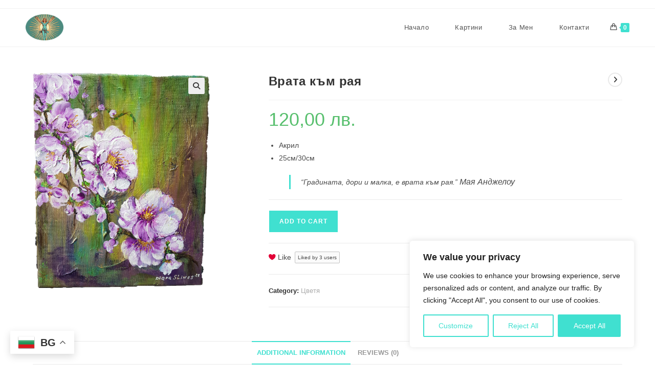

--- FILE ---
content_type: image/svg+xml
request_url: http://dianashines.com/wp-content/plugins/wcpl-product-likes/assets/heart.svg
body_size: 459
content:
<?xml version="1.0" encoding="UTF-8" standalone="no"?><!DOCTYPE svg PUBLIC "-//W3C//DTD SVG 1.1//EN" "http://www.w3.org/Graphics/SVG/1.1/DTD/svg11.dtd"><svg width="100%" height="100%" viewBox="0 0 21 18" version="1.1" xmlns="http://www.w3.org/2000/svg" xmlns:xlink="http://www.w3.org/1999/xlink" xml:space="preserve" xmlns:serif="http://www.serif.com/" style="fill-rule:evenodd;clip-rule:evenodd;stroke-linejoin:round;stroke-miterlimit:2;"><path d="M10.157,2.98c2.138,-3.597 6.415,-3.597 8.553,-1.799c2.139,1.799 2.139,5.396 0,8.994c-1.497,2.698 -5.345,5.396 -8.553,7.194c-3.207,-1.798 -7.056,-4.496 -8.553,-7.194c-2.139,-3.598 -2.139,-7.195 0,-8.994c2.138,-1.798 6.415,-1.798 8.553,1.799Z" style="fill:#e20037;"/></svg>